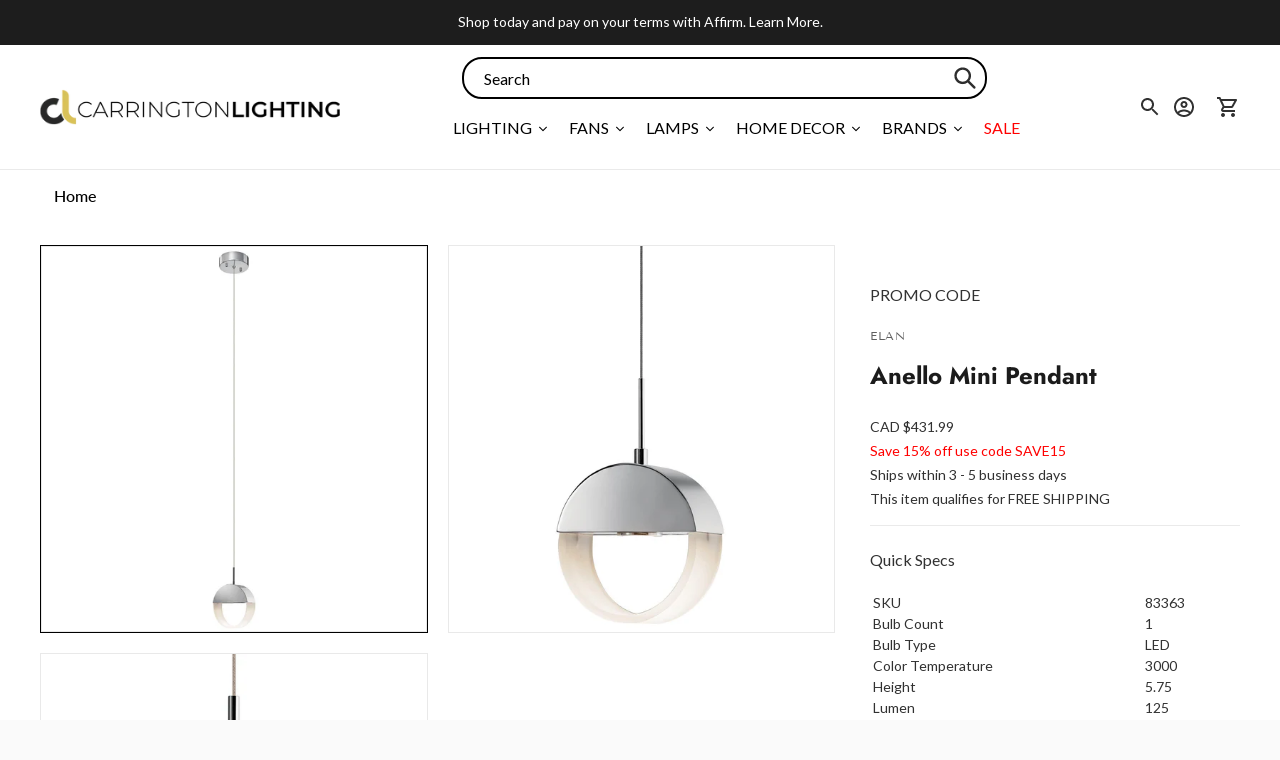

--- FILE ---
content_type: text/javascript; charset=utf-8
request_url: https://carringtonlighting.com/products/elan-anello-mini-pendant-83363.js
body_size: 710
content:
{"id":6953565978683,"title":"Anello Mini Pendant","handle":"elan-anello-mini-pendant-83363","description":"\u003cp\u003eA Chrome finish and Etched Acrylic diffuser display a 3200K LED light output in this subtle mini pendant that can be used in a variety of places.  Cluster them together or use singularly to allow the graphic shape to stand alone.\u003c\/p\u003e","published_at":"2022-08-18T11:24:45-06:00","created_at":"2022-08-18T11:24:45-06:00","vendor":"Elan","type":"Mini Pendants","tags":["ada:No","bulb_type:LED","ceiling-lights","color_temperature:3000","dark_sky:No","dimmable:No","energy_star:No","family:Anello","finish:Chrome","productType:Mini Pendants","promo-code","status:Active","style:Contemporary","wet_rated:No"],"price":43199,"price_min":43199,"price_max":43199,"available":false,"price_varies":false,"compare_at_price":null,"compare_at_price_min":0,"compare_at_price_max":0,"compare_at_price_varies":false,"variants":[{"id":40690322702395,"title":"Chrome","option1":"Chrome","option2":null,"option3":null,"sku":"83363","requires_shipping":true,"taxable":true,"featured_image":{"id":30254273396795,"product_id":6953565978683,"position":1,"created_at":"2022-08-18T11:24:52-06:00","updated_at":"2022-08-18T11:24:52-06:00","alt":"Elan-Anello Mini Pendant-Lights Canada","width":2000,"height":2000,"src":"https:\/\/cdn.shopify.com\/s\/files\/1\/0258\/1708\/8059\/products\/83363_7401799f-a248-483d-8f1c-9286e1ed5d9b.jpg?v=1660843492","variant_ids":[40690322702395]},"available":false,"name":"Anello Mini Pendant - Chrome","public_title":"Chrome","options":["Chrome"],"price":43199,"weight":2,"compare_at_price":null,"inventory_management":"shopify","barcode":"887913833631","featured_media":{"alt":"Elan-Anello Mini Pendant-Lights Canada","id":22533811896379,"position":1,"preview_image":{"aspect_ratio":1.0,"height":2000,"width":2000,"src":"https:\/\/cdn.shopify.com\/s\/files\/1\/0258\/1708\/8059\/products\/83363_7401799f-a248-483d-8f1c-9286e1ed5d9b.jpg?v=1660843492"}},"quantity_rule":{"min":1,"max":null,"increment":1},"quantity_price_breaks":[],"requires_selling_plan":false,"selling_plan_allocations":[]}],"images":["\/\/cdn.shopify.com\/s\/files\/1\/0258\/1708\/8059\/products\/83363_7401799f-a248-483d-8f1c-9286e1ed5d9b.jpg?v=1660843492","\/\/cdn.shopify.com\/s\/files\/1\/0258\/1708\/8059\/products\/83363_9_44ba8ebc-2835-4345-9b53-b85aec44d8cf.jpg?v=1660843492","\/\/cdn.shopify.com\/s\/files\/1\/0258\/1708\/8059\/products\/83363_2_85653602-8233-4475-87d4-697bc2f41c65.jpg?v=1660843492"],"featured_image":"\/\/cdn.shopify.com\/s\/files\/1\/0258\/1708\/8059\/products\/83363_7401799f-a248-483d-8f1c-9286e1ed5d9b.jpg?v=1660843492","options":[{"name":"Finish","position":1,"values":["Chrome"]}],"url":"\/products\/elan-anello-mini-pendant-83363","media":[{"alt":"Elan-Anello Mini Pendant-Lights Canada","id":22533811896379,"position":1,"preview_image":{"aspect_ratio":1.0,"height":2000,"width":2000,"src":"https:\/\/cdn.shopify.com\/s\/files\/1\/0258\/1708\/8059\/products\/83363_7401799f-a248-483d-8f1c-9286e1ed5d9b.jpg?v=1660843492"},"aspect_ratio":1.0,"height":2000,"media_type":"image","src":"https:\/\/cdn.shopify.com\/s\/files\/1\/0258\/1708\/8059\/products\/83363_7401799f-a248-483d-8f1c-9286e1ed5d9b.jpg?v=1660843492","width":2000},{"alt":"Elan-Anello Mini Pendant-Lights Canada","id":22533811929147,"position":2,"preview_image":{"aspect_ratio":1.0,"height":2000,"width":2000,"src":"https:\/\/cdn.shopify.com\/s\/files\/1\/0258\/1708\/8059\/products\/83363_9_44ba8ebc-2835-4345-9b53-b85aec44d8cf.jpg?v=1660843492"},"aspect_ratio":1.0,"height":2000,"media_type":"image","src":"https:\/\/cdn.shopify.com\/s\/files\/1\/0258\/1708\/8059\/products\/83363_9_44ba8ebc-2835-4345-9b53-b85aec44d8cf.jpg?v=1660843492","width":2000},{"alt":"Elan-Anello Mini Pendant-Lights Canada","id":22533811961915,"position":3,"preview_image":{"aspect_ratio":1.0,"height":2000,"width":2000,"src":"https:\/\/cdn.shopify.com\/s\/files\/1\/0258\/1708\/8059\/products\/83363_2_85653602-8233-4475-87d4-697bc2f41c65.jpg?v=1660843492"},"aspect_ratio":1.0,"height":2000,"media_type":"image","src":"https:\/\/cdn.shopify.com\/s\/files\/1\/0258\/1708\/8059\/products\/83363_2_85653602-8233-4475-87d4-697bc2f41c65.jpg?v=1660843492","width":2000}],"requires_selling_plan":false,"selling_plan_groups":[]}